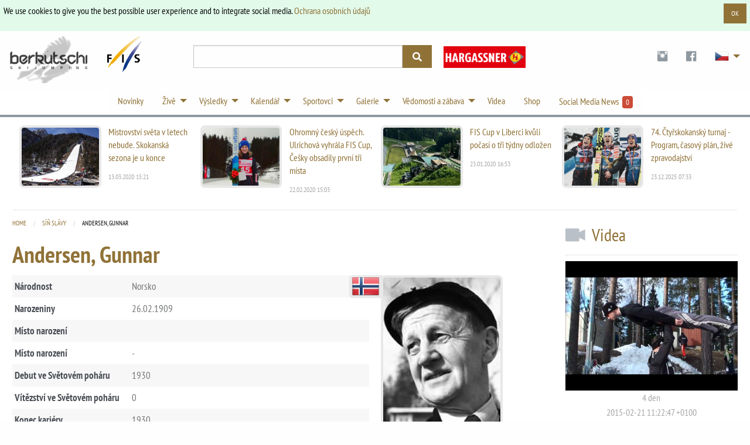

--- FILE ---
content_type: text/html; charset=utf-8
request_url: https://berkutschi.com/cz/front/hall_of_fame/andersen-gunnar
body_size: 10761
content:
<!doctype html>
<!--[if lt IE 8]>
  <html class="no-js ie7 oldie" lang="en"> <![endif]-->
<!--[if IE 8]>
  <html class="no-js ie8 oldie" lang="en"> <![endif]-->
<!--[if IE 9]>
  <html class="no-js ie9 oldie" lang="en"> <![endif]-->
<!--[if gt IE 9]><!-->
<html class="no-js" lang="en"> <!--<![endif]-->
  <head>
    <!-- Google Tag Manager -->
    <script>(function(w,d,s,l,i){w[l]=w[l]||[];w[l].push({'gtm.start':
    new Date().getTime(),event:'gtm.js'});var f=d.getElementsByTagName(s)[0],
    j=d.createElement(s),dl=l!='dataLayer'?'&l='+l:'';j.async=true;j.src=
    'https://www.googletagmanager.com/gtm.js?id='+i+dl;f.parentNode.insertBefore(j,f);
    })(window,document,'script','dataLayer','GTM-WK5HNS4M');</script>
    <!-- End Google Tag Manager -->
    <meta name="verify-v1" content="eMRfj2/lN4klG/dbQzg1Covpg0GkPbcbUw7GX7heE4I="/>
    <meta charset="utf-8">
    <meta name="viewport" content="width=device-width, initial-scale=1.0">
    <meta http-equiv="X-UA-Compatible" content="IE=edge">
    <link rel="shortcut icon" href="/favicon.ico" type="image/x-icon"/>
    <link rel="apple-touch-icon" href="/apple-touch-icon.png"/>
    <link rel="apple-touch-icon" sizes="57x57" href="/apple-touch-icon-57x57.png"/>
    <link rel="apple-touch-icon" sizes="72x72" href="/apple-touch-icon-72x72.png"/>
    <link rel="apple-touch-icon" sizes="76x76" href="/apple-touch-icon-76x76.png"/>
    <link rel="apple-touch-icon" sizes="114x114" href="/apple-touch-icon-114x114.png"/>
    <link rel="apple-touch-icon" sizes="120x120" href="/apple-touch-icon-120x120.png"/>
    <link rel="apple-touch-icon" sizes="144x144" href="/apple-touch-icon-144x144.png"/>
    <link rel="apple-touch-icon" sizes="152x152" href="/apple-touch-icon-152x152.png"/>
    <link rel="manifest" href="/manifest.json">
    <link rel="stylesheet" href="/assets/application-29cd577e8a9a4ce12399ac805783e0d411a5884eaa6e7275f21d902a3126b7a0.css" media="screen" />
    <title>
        Skoky na lyžích Berkutschi.com -
      Hall of fame - Andersen, Gunnar
    </title>
    <meta name="keywords" content="berkutschi,Skoky na lyžích,Lety na lyžích,nachrichten,aktuelles,schlierenzauer,vierschanzentournee,oberstdorf,garmisch,willingen,planica,morgenstern,schmitt,małysz,ahonen,andersen, gunnar"/>
    <meta name="description" content="Berkutschi.com - Das top-aktuelle Magazin rund ums Skispringen und Skifliegen. News, Ergebnisse Tabellen, Portraits, Stories, Hintergründe, alle Stars."/>
    <meta name="robots" content="max-image-preview:large">
    
    
      <meta name="robots" content="index,follow"/>
    
    
    <script src="/assets/base-5e21c3da5d96bb160593f12ea6840e8ac49e23fb8a7df220915c53891da32f5b.js"></script>
    <script src="/assets/application-6c41067bc2dae71a33421d4324ac29e69192ab63ae48126cc1757ec24b029af8.js" defer="defer"></script>
    <meta name="csrf-param" content="authenticity_token" />
<meta name="csrf-token" content="ee7tSvGGyWNjCWQo97f82nB5vgA2r7eoRVn0ZRcuIyuojqJzxvqClazJtqoJXGPA6Wh-ah2xKzA_x14-K67fwQ" />
  </head>
  <body>
    <!-- Google Tag Manager (noscript) -->
    <noscript><iframe src="https://www.googletagmanager.com/ns.html?id=GTM-WK5HNS4M"
    height="0" width="0" style="display:none;visibility:hidden"></iframe></noscript>
    <!-- End Google Tag Manager (noscript) -->
    <script>
      (function(d, s, id) {
        var js, fjs = d.getElementsByTagName(s)[0];
        if (d.getElementById(id)) return;
        js = d.createElement(s); js.id = id;
        js.src = 'https://connect.facebook.net/en_US/sdk.js#xfbml=1&version=v3.0&appId=518714311478314&autoLogAppEvents=1';
        fjs.parentNode.insertBefore(js, fjs);
      }(document, 'script', 'facebook-jssdk'));
    </script>
    <div class="callout success cookieconsent" data-closable="slide-out-right">
      <div class="row">
        <p class="float-left">We use cookies to give you the best possible user experience and to integrate social media. <a href="/cz/front/privacypolicy">Ochrana osobních údajů</a></p>
        <button class="button small float-right" aria-label="Dismiss alert" type="button" data-close>
          <span aria-hidden="true">OK</span>
        </button>
      </div>
    </div>
    <header>
      <div class="header-container " style="">
        <div class="ad-banner show-for-large" style="overflow:hidden;">
          
            

        </div>
      </div>
      <div class="row">
        <div class="large-3 columns">
          <div class="logo-wrapper">
            <div class="logo">
              <a href="/cz"><img src="/assets/logos/logo-sm-1561e75cf7105b5bc7945aee58b52a143a6efe8ab82e4741cfda8f1170420aa3.png" /></a>
            </div>
            <div class="fis-logo">
              <a target="_blank" href="https://fis-ski.com/"><img width="64" src="/assets/logos/logo-fis-023c326ea1eee4ab384abd83b3a7850a29fd9f976b55930b128a297ba1f5f708.png" /></a>
            </div>
          </div>
          <div class="logo2 show-for-small-only">
            <div style="justify-content:center;margin:auto;display:flex;gap:24px;margin-bottom: 4px;">
                <a target="_blank" href="https://www.hargassner.com/">
                  <img style="width: 174px" src="/assets/sponsors/hargassner-88a9268c1265b40e97adbf833a14017b221ae51be680ab4a9b28948f26c6f0d1.png" />
</a>            </div>
              <div class="premium-partners mobile">
                Berkutschi Premium Partners
              </div>
          </div>
        </div>
        <div class="small-9 medium-5 large-4 columns">
          <div>
            <form action="/cz/front/search" accept-charset="UTF-8" method="get">
              <div class="input-group search">
                <input class="input-group-field" name="query" type="text">
                <div class="input-group-button">
                  <button type="submit" class="button">
                    <i class="fas fa-search"></i>
                  </button>
                </div>
              </div>
            </div>
</form>        </div>
        <div class="small-3 medium-7 large-5 columns">
          <div class="header-right">
            <div class="logo2 hide-for-small-only">
              <div class="premium-banners">
                  <div>
                    <a target="_blank" href="https://www.hargassner.com/">
                      <img style="width: 140px;margin-top:6px;" src="/assets/sponsors/hargassner-88a9268c1265b40e97adbf833a14017b221ae51be680ab4a9b28948f26c6f0d1.png" />
</a>                  </div>
              </div>
            </div>
            <ul class="dropdown menu" data-dropdown-menu>
              <li class="social-icons hide-for-small-only">
                <a target="_blank" class="social-icon" href="https://www.instagram.com/berkutschi_skijumping/">
                  <i class="fi fi-social-instagram"></i>
</a>              </li>
              <li class="social-icons hide-for-small-only">
                <a target="_blank" class="social-icon" href="https://www.facebook.com/berkutschi/">
                  <i class="fi fi-social-facebook"></i>
</a>              </li>
              <li class="has-submenu lang">
                <a href="#" class="icon"><img class="cze-48" width="48" style="zoom:0.5;" src="/assets/t-ac15be5f4c3ba60eb8f94cf0950dc08fb25935582f001a1d8d2aa29a23b10869.gif" /></a>
                <ul class="submenu menu vertical">
                    <li>
                      <a title="Deutsch" href="/cz/front/set_language?lang=de">
                        <img class="ger" width="32" src="/assets/t-ac15be5f4c3ba60eb8f94cf0950dc08fb25935582f001a1d8d2aa29a23b10869.gif" /> Deutsch
</a>                    </li>
                    <li>
                      <a title="Polski" href="/cz/front/set_language?lang=pl">
                        <img class="pol" width="32" src="/assets/t-ac15be5f4c3ba60eb8f94cf0950dc08fb25935582f001a1d8d2aa29a23b10869.gif" /> Polski
</a>                    </li>
                  <li>
                    <a title="English" href="/english">
                      <img class="gbr" width="32" src="/assets/t-ac15be5f4c3ba60eb8f94cf0950dc08fb25935582f001a1d8d2aa29a23b10869.gif" /> English
</a>                  </li>
                    <li>
                      <a title="Pусский" href="/cz/front/set_language?lang=ru">
                        <img class="rus" width="32" src="/assets/t-ac15be5f4c3ba60eb8f94cf0950dc08fb25935582f001a1d8d2aa29a23b10869.gif" /> Pусский &nbsp; &nbsp;
</a>                    </li>
                    <li>
                      <a title="日本語" href="/cz/front/set_language?lang=jp">
                        <img class="jpn" width="32" src="/assets/t-ac15be5f4c3ba60eb8f94cf0950dc08fb25935582f001a1d8d2aa29a23b10869.gif" /> 日本語
</a>                    </li>
                </ul>
              </li>
            </ul>
          </div>
        </div>
      </div>
    </div>
  </div>
</div>
</header>
<!-- nav -->
<div class="row3">
  <div class="contain-to-grid2 sticky">
    <div class="row">
      <div class="top-bar" data-stickydata-topbar data-options="back_text: Zpět">
        <div class="top-bar" style="margin:auto;">
          <ul class="dropdown menu" data-dropdown-menu>
            <li>
              <a href="/cz/front/news">Novinky</a>
            </li>
            <li class="has-submenu">
              <a href="#">Živě</a>
              <ul class="submenu menu vertical nav-ticker">
                    <li><a onclick="window.open('https://live.berkutschi.com/skijumping/3201','','scrollbars=1,width=1160,height=860');return false;"
        href="https://live.berkutschi.com/skijumping/3201"> 17.01 Beijing - Zkušební/Závod - Ženy pryč 07:45</a></li>
                    <li><a onclick="window.open('https://live.berkutschi.com/skijumping/3116','','scrollbars=1,width=1160,height=860');return false;"
        href="https://live.berkutschi.com/skijumping/3116"> 17.01 Sapporo - Zkušební/Závod - Muži pryč 06:00</a></li>
                    <li><a onclick="window.open('https://live.berkutschi.com/skijumping/3117','','scrollbars=1,width=1160,height=860');return false;"
        href="https://live.berkutschi.com/skijumping/3117"> 18.01 Sapporo - Kvalifikace - Muži pryč 01:30</a></li>
                    <li><a onclick="window.open('https://live.berkutschi.com/skijumping/3118','','scrollbars=1,width=1160,height=860');return false;"
        href="https://live.berkutschi.com/skijumping/3118"> 18.01 Sapporo - Závod - Muži pryč 03:00</a></li>
                <li><a href="/cz/front/tickers">LIVE Ăśbersicht</a></li>
              </ul>
            </li>
            <li class="has-dropdown">
              <a href="#">Výsledky</a>
              <ul class="submenu menu vertical">
                <li>
                  <a href="/cz/front/results">Výsledky</a>
                </li>
                <li>
                  <a href="/cz/front/standings">Celkově</a>
                </li>
                <li>
                  <a href="/cz/front/events">Zprávy ze závodu</a>
                </li>
                <li>
                  <a href="/cz/front/stats">Statistiky</a>
                </li>
              </ul>
            </li>
            <li class="has-dropdown">
              <a href="#">Kalendář</a>
              <ul class="submenu menu vertical">
                <!-- Seasons 2024/25 -->
                <!--
                <li>
                  <a href="/cz/front/calendars?season=2025&amp;sort=grandprix_men_full">Grand-Prix Herren 2025</a>
                </li>
                <li>
                  <a href="/cz/front/calendars?season=2025&amp;sort=grandprix_ladies_full">Grand-Prix ženy 2025</a>
                </li>
                -->
                <li>
                  <a href="/cz/front/calendars?season=2025%2F26&amp;sort=worldcup_men_full">Světový pohár muži 2025/26</a>
                </li>
                <li>
                  <a href="/cz/front/calendars?season=2025%2F26&amp;sort=worldcup_ladies_full">Světový pohár ženy 2025/26</a>
                </li>
                <li>
                  <a href="/cz/front/calendars?season=2025%2F26&amp;sort=coc_men">COC Muži 2025/26</a>
                </li>
                 <li>
                  <a href="/cz/front/calendars?season=2025%2F26&amp;sort=inter_coc_ladies">ICOC Ženy 2025/26</a>
                </li>
              </ul>
            </li>
            <li class="has-dropdown">
              <a href="#">Sportovci</a>
              <ul class="submenu menu vertical">
                <li>
                  <a href="/cz/front/jumpers">Vše / Hledat</a>
                </li>
                <li>
                  <a href="/cz/front/teams">Týmy</a>
                </li>
                <li>
                  <a href="/cz/front/hall_of_fame">Síň slávy</a>
                </li>
                <li>
                  <a href="/cz/front/stars">Hvězdy</a>
                </li>
              </ul>
            </li>
            <li class="has-dropdown">
              <a href="#">Galerie</a>
              <ul class="submenu menu vertical">
                <li>
                  <a href="/cz/front/galleries">Galerie</a>
                </li>
                <li>
                  <a href="/cz/front/specials/wallpapers">Tapety na plochu</a>
                </li>
                <li>
                  <a href="/cz/front/specials/cartoon_wallpapers">Tapety</a>
                </li>
              </ul>
            </li>
            <li class="has-dropdown">
              <a href="#">Vědomosti a zábava</a>
              <ul class="submenu menu vertical">
                <li>
                  <a href="/cz/front/hills">Můstky</a>
                </li>
                <li>
                  <a href="/cz/front/history">Historie</a>
                </li>
                <li>
                  <a href="/cz/front/encyclopedia">Encyklopedie</a>
                </li>
                <li>
                  <a target="_blank" href="https://shop.scool-sports.de/produkt-kategorie/berkutschi/">Shop</a>
                </li>
                <li>
                  <a href="/cz/front/social_entries">Social Media News from Twitter &amp; Facebook &amp; Instagram</a>
                </li>
                <li>
                  <a target="_blank" href="https://www.fis-ski.com/en/inside-fis/document-library/ski-jumping-documents">FIS Skijumping Rules and Documents</a>
                </li>
              </ul>
            </li>
            <li>
              <a href="/cz/front/videos">Videa</a>
            </li>
            <li>
              <a target="_blank" href="https://shop.scool-sports.de/produkt-kategorie/berkutschi/">Shop</a>
            </li>
            <li class="social-counter">
              <a href="/cz/front/social_entries">
                Social Media News &nbsp;<span class="label alert">0</span>
</a>            </li>
          </ul>
        </div>
      </div>
    </div>
  </div>
</div>
<!-- end of nav -->
<!-- Main Area -->
<div class="row container main-wrapper">
  <div class="large-12 columns">
    <div class="row hide-for-medium banner-top">
      <div class="large-12 columns">
        
          

      </div>
    </div>
    <div class="row top-news hide-for-small-only">
        <div class="medium-3 columns">
          <article>
            <a href="/cz/front/news/10154-mistrovstvi-sveta-v-letech-nebude-skokanska-sezona-je-u-konce">
              <div class="row">
                <div class="small-6 columns">
                  <img alt="Mistrovství světa v letech nebude. Skokanská sezona je u konce" src="https://static.berkutschi.com/berkutschi/images/news/000/024/783/cropped/Planica_2.jpg?1584109303" />
                </div>
                <div class="small-6 columns">
                  <h3>Mistrovství světa v letech nebude. Skokanská sezona je u konce</h3>
                  <span>13.03.2020 15:21</span>
                </div>
              </div>
</a>          </article>
        </div>
        <div class="medium-3 columns">
          <article>
            <a href="/cz/front/news/10097-ohromny-cesky-uspech-ulrichova-vyhrala-fis-cup-cesky-obsadily-prvni-tri-mista">
              <div class="row">
                <div class="small-6 columns">
                  <img alt="Ohromný český úspěch. Ulrichová vyhrála FIS Cup, Češky obsadily první tři místa" src="https://static.berkutschi.com/berkutschi/images/news/000/024/670/cropped/70343178_263834697910968_2945524051238106210_n.jpg?1582380230" />
                </div>
                <div class="small-6 columns">
                  <h3>Ohromný český úspěch. Ulrichová vyhrála FIS Cup, Češky obsadily první tři místa</h3>
                  <span>22.02.2020 15:03</span>
                </div>
              </div>
</a>          </article>
        </div>
        <div class="medium-3 columns">
          <article>
            <a href="/cz/front/news/10016-fis-cup-v-liberci-kvuli-pocasi-o-tri-tydny-odlozen">
              <div class="row">
                <div class="small-6 columns">
                  <img alt="FIS Cup v Liberci kvůli počasí o tři týdny odložen" src="https://static.berkutschi.com/berkutschi/images/news/000/024/508/cropped/5671.jpg?1579794837" />
                </div>
                <div class="small-6 columns">
                  <h3>FIS Cup v Liberci kvůli počasí o tři týdny odložen</h3>
                  <span>23.01.2020 16:53</span>
                </div>
              </div>
</a>          </article>
        </div>
        <div class="medium-3 columns">
          <article>
            <a href="/cz/front/news/11466-74-ctyrskokansky-turnaj-program-casovy-plan-zive-zpravodajstvi">
              <div class="row">
                <div class="small-6 columns">
                  <img alt="74. Čtyřskokanský turnaj -  Program, časový plán, živé zpravodajství" src="https://static.berkutschi.com/berkutschi/images/news/000/028/340/cropped/Bildschirmfoto_2025-12-23_um_07.37.39.png?1766472349" />
                </div>
                <div class="small-6 columns">
                  <h3>74. Čtyřskokanský turnaj -  Program, časový plán, živé zpravodajství</h3>
                  <span>23.12.2025 07:33</span>
                </div>
              </div>
</a>          </article>
        </div>
    </div>
    
    <div class="row">
        <div class="medium-9 columns content">
          


<nav aria-label="You are here:" role="navigation">
  <ul class="breadcrumbs">
    <li><a href="/cz">Home</a></li>
    <li><a href="/cz/front/hall_of_fame">Síň slávy</a></li>
    <li>
      <span class="show-for-sr">Current: </span> Andersen, Gunnar
    </li>
  </ul>
</nav>

  <h2>Andersen, Gunnar</h2>

    <div class="jumper-profile row zebra-columns">

      <div class="medium-8 columns">

        <div class="row collapse">
          <div class="small-4 columns">
            Národnost
          </div>
          <div class="small-8 columns">
            Norsko 
          </div>
        </div>

        <div class="row collapse">
          <div class="small-4 columns">
            Narozeniny
          </div>
          <div class="small-8 columns">
            26.02.1909
          </div>
        </div>

        <div class="row collapse">
          <div class="small-4 columns">
            Místo narození
          </div>
          <div class="small-8 columns">
            
          </div>
        </div>

        <div class="row collapse">
          <div class="small-4 columns">
            Místo narození
          </div>
          <div class="small-8 columns">
            -
          </div>
        </div>

        <div class="row collapse">
          <div class="small-4 columns">
            Debut ve Světovém poháru
          </div>
          <div class="small-8 columns">
            1930
          </div>
        </div>

        <div class="row collapse">
          <div class="small-4 columns">
            Vítězství ve Světovém poháru
          </div>
          <div class="small-8 columns">
            0
          </div>
        </div>

        <div class="row collapse">
          <div class="small-4 columns">
            Konec kariéry
          </div>
          <div class="small-8 columns">
            1930
          </div>
        </div>

   <div class="row">
      <div class="medium-12 columns text-center" style="margin-top: 20px;">
        <a class="" style="display:flex;justify-content:center;align-items:center;gap:8px;" href="/cz/front/stats_personal/andersen-gunnar">
          <i class="fi-graph-trend" style="font-size:24px;"></i> Osobní statistiky
</a>      </div>
    </div>


     <div class="row">
        <div class="large-12 columns text-center">
          <ul class="menu icons icon-top">
          </ul>
        </div>
      </div>

      </div>

      <div class="medium-4 columns jumper-profile">
            <div class="jumper-profile-flag"><img class="nor-48 " width="48" src="/assets/t-ac15be5f4c3ba60eb8f94cf0950dc08fb25935582f001a1d8d2aa29a23b10869.gif" /></div>
            <img class="jumper-profile-img" src="https://static.berkutschi.com/berkutschi/images/jumpers/000/001/510/small/Gunnar_Andersen_Foto__Holmenkollen.jpg" />
      </div>

    </div>


    <div class="row">
      <div class="medium-12 columns">
        <ul class="menu items-bar">
              <li> <a data-lightbox="gallery" href="https://static.berkutschi.com/berkutschi/images/hall_of_fames/000/000/258/large/Gunnar_Andersen_Foto__Holmenkollen.jpg"><img src="https://static.berkutschi.com/berkutschi/images/hall_of_fames/000/000/258/xsmall/Gunnar_Andersen_Foto__Holmenkollen.jpg" /></a></li>
        </ul>
        <br/><br/>
      </div>
    </div>

    <div class="row">
      <div class="medium-12 columns">
        <h3>Timeline</h3>
        
<ul class="cbp_tmtimeline">

    <li>
    <time class="cbp_tmtime"><span>Zima</span><span>1929/30</span>
    </time>
    <div class="cbp_tmicon fi fi-record"></div>
    <div class="cbp_tmlabel">

    <ul class="vertical menu" style="color:#767576;padding:0;">







                <li>
                  <div class="row">
                    <div class="small-6 columns">
                      Mistrovství světa Oslo
                    </div>
                    <div class="small-1 columns">
                      <img class="nor" src="/assets/t-ac15be5f4c3ba60eb8f94cf0950dc08fb25935582f001a1d8d2aa29a23b10869.gif" />
                    </div>
                   

                    <div class="small-2 columns">
                      K120
                    </div>
                    <div class="small-2 columns">
                      -
                    </div>
                     <div class="small-1 columns">
                      <span class="label radius">1</span>
                    </div>
                  </div>
                </li>





    </ul>

    </div>
    </li>


</ul>


      </div>
    </div>


    <div class="row">
      <div class="medium-12 columns">
        <h3>Další informace:</h3>
        <p>Er starb 1988. 
<hr />
</p>
<p>Photo: Skimuseum Holmenkollen</p>
      </div>
    </div>

        </div>
        <div class="medium-3 columns sidebar">
          <div class="show-for-medium">
            
              

          </div>
              <div class="sidebar-item">
                <h2><i class="fi fi-video"></i> Videa</h2>
                <div class="row">
                  <div class="small-12 columns">
                    <div class="post">
                      <div>
                        <a href="/cz/front/videos/national"><img src="https://i.ytimg.com/vi/WC7w5IUwEMo/hqdefault.jpg" /></a>
                      </div>
                      <p class="meta text-center">4  den
                        <br/>
                        <span class="small">
                          2015-02-21 11:22:47 +0100
                        </span></p>
                    </div>
                  </div>
                </div>
              </div>
          <div class="sidebar-item">
              <ul class="score-boxes">
                  <li>
                    <h4 class="">
                        <a href="#panel0" class="last-competition">
                            11.01.26
                            Zakopane
                            <span>
                              WC
                              Muži
                            </span>
                        </a>
                    </h4>
                    <div id="panel0" class="content" style="position:relative;">
                      <div class="tabs-content" data-tabs-content="collapsing-tabs-0">
                          <div class="content tabs-panel is-active" id="individual_or_team-last_competition_men">
                              <table class="ranking">
    <tbody>
        <tr>
          <td class="text-center">01</td>
          <td class="sb_name"><a href="/cz/front/stats_personal/lanisek-anze">Lanisek, A.</a></td>
          <td class="text-center"><img class="slo" title="SLO" src="/assets/t-ac15be5f4c3ba60eb8f94cf0950dc08fb25935582f001a1d8d2aa29a23b10869.gif" /></td>
          <td class="text-center">278.1</td>
        </tr>
        <tr>
          <td class="text-center">02</td>
          <td class="sb_name"><a href="/cz/front/stats_personal/hoerl-jan">Hoerl, J.</a></td>
          <td class="text-center"><img class="aut" title="AUT" src="/assets/t-ac15be5f4c3ba60eb8f94cf0950dc08fb25935582f001a1d8d2aa29a23b10869.gif" /></td>
          <td class="text-center">264.8</td>
        </tr>
        <tr>
          <td class="text-center">03</td>
          <td class="sb_name"><a href="/cz/front/stats_personal/fettner-manuel">Fettner, M.</a></td>
          <td class="text-center"><img class="aut" title="AUT" src="/assets/t-ac15be5f4c3ba60eb8f94cf0950dc08fb25935582f001a1d8d2aa29a23b10869.gif" /></td>
          <td class="text-center">262.7</td>
        </tr>
        <tr>
          <td class="text-center">04</td>
          <td class="sb_name"><a href="/cz/front/stats_personal/lindvik-marius">Lindvik, M.</a></td>
          <td class="text-center"><img class="nor" title="NOR" src="/assets/t-ac15be5f4c3ba60eb8f94cf0950dc08fb25935582f001a1d8d2aa29a23b10869.gif" /></td>
          <td class="text-center">255.6</td>
        </tr>
        <tr>
          <td class="text-center">05</td>
          <td class="sb_name"><a href="/cz/front/stats_personal/embacher-stephan">Embacher, S.</a></td>
          <td class="text-center"><img class="aut" title="AUT" src="/assets/t-ac15be5f4c3ba60eb8f94cf0950dc08fb25935582f001a1d8d2aa29a23b10869.gif" /></td>
          <td class="text-center">237.9</td>
        </tr>
      <tr>
        <td colspan="5" style="text-align:right;">
            <a href="/cz/front/results/13696">Celkové výsledky</a> &raquo;
        </td>
      </tr>
    </tbody>
  </table>

                          </div>
                      </div>
                    </div>
                  </li>
                  <li>
                    <h4 class="">
                        World Cup Men
                    </h4>
                    <div id="panel1" class="content" style="position:relative;">
                        <ul class="tabs" id="collapsing-tabs-1" data-tabs>
                          <li class="tabs-title is-active">
                            <a href="#individual-worldcup_men"><i class="fi-torso"></i> Individual</a>
                          </li>
                          <li class="tabs-title">
                            <a href="#team-worldcup_men"><i class="fi-torsos-all"></i> Tým</a>
                          </li>
                        </ul>
                      <div class="tabs-content" data-tabs-content="collapsing-tabs-1">
                          <div class="content tabs-panel is-active" id="individual-worldcup_men">
                            <table class="ranking">
  <tbody>
      <tr>
        <td class="text-center">01</td>
        <td class="score-box-name"><a href="/cz/front/stats_personal/prevc-domen">Prevc, D.</a></td>
        <td class="text-center"><img class="slo" title="SLO" src="/assets/t-ac15be5f4c3ba60eb8f94cf0950dc08fb25935582f001a1d8d2aa29a23b10869.gif" /></td>
        <td class="text-center">1214</td>
        <td class="text-center"><span class="fi-arrow-left arrow-left">&nbsp;0</span></td>
      </tr>
      <tr>
        <td class="text-center">02</td>
        <td class="score-box-name"><a href="/cz/front/stats_personal/kobayashi-ryoyu">Kobayashi, R.</a></td>
        <td class="text-center"><img class="jpn" title="JPN" src="/assets/t-ac15be5f4c3ba60eb8f94cf0950dc08fb25935582f001a1d8d2aa29a23b10869.gif" /></td>
        <td class="text-center">822</td>
        <td class="text-center"><span class="fi-arrow-left arrow-left">&nbsp;0</span></td>
      </tr>
      <tr>
        <td class="text-center">03</td>
        <td class="score-box-name"><a href="/cz/front/stats_personal/lanisek-anze">Lanisek, A.</a></td>
        <td class="text-center"><img class="slo" title="SLO" src="/assets/t-ac15be5f4c3ba60eb8f94cf0950dc08fb25935582f001a1d8d2aa29a23b10869.gif" /></td>
        <td class="text-center">717</td>
        <td class="text-center"><span class="fi-arrow-up arrow-up">&nbsp;2</span></td>
      </tr>
      <tr>
        <td class="text-center">04</td>
        <td class="score-box-name"><a href="/cz/front/stats_personal/nikaido-ren">Nikaido, R.</a></td>
        <td class="text-center"><img class="jpn" title="JPN" src="/assets/t-ac15be5f4c3ba60eb8f94cf0950dc08fb25935582f001a1d8d2aa29a23b10869.gif" /></td>
        <td class="text-center">661</td>
        <td class="text-center"><span class="fi-arrow-down arrow-down">&nbsp;1</span></td>
      </tr>
      <tr>
        <td class="text-center">05</td>
        <td class="score-box-name"><a href="/cz/front/stats_personal/hoerl-jan">Hoerl, J.</a></td>
        <td class="text-center"><img class="aut" title="AUT" src="/assets/t-ac15be5f4c3ba60eb8f94cf0950dc08fb25935582f001a1d8d2aa29a23b10869.gif" /></td>
        <td class="text-center">625</td>
        <td class="text-center"><span class="fi-arrow-up arrow-up">&nbsp;3</span></td>
      </tr>
  <tr>
    <td colspan="5" style="text-align:right;">
          <a href="/cz/front/standings?season=2025%2F26&amp;sort=worldcup_men">Celkové výsledky</a> &raquo;
    </td>
  </tr>
  </tbody>
</table>

                          </div>
                          <div class="content tabs-panel " id="team-worldcup_men">
                            <table class="ranking">
  <tbody>
      <tr>
        <td class="text-center">01</td>
        <td><a href="/cz/front/stats_team/rakousko">Rakousko </a></td>
        <td class="text-center"><img class="aut" title="AUT" src="/assets/t-ac15be5f4c3ba60eb8f94cf0950dc08fb25935582f001a1d8d2aa29a23b10869.gif" /></td>
        <td class="text-center">3272</td>
        <td class="text-center"><span class="fi-arrow-left arrow-left">&nbsp;0</span></td>
      </tr>
      <tr>
        <td class="text-center">02</td>
        <td><a href="/cz/front/stats_team/slovinsko">Slovinsko </a></td>
        <td class="text-center"><img class="slo" title="SLO" src="/assets/t-ac15be5f4c3ba60eb8f94cf0950dc08fb25935582f001a1d8d2aa29a23b10869.gif" /></td>
        <td class="text-center">2512</td>
        <td class="text-center"><span class="fi-arrow-left arrow-left">&nbsp;0</span></td>
      </tr>
      <tr>
        <td class="text-center">03</td>
        <td><a href="/cz/front/stats_team/japonsko">Japonsko </a></td>
        <td class="text-center"><img class="jpn" title="JPN" src="/assets/t-ac15be5f4c3ba60eb8f94cf0950dc08fb25935582f001a1d8d2aa29a23b10869.gif" /></td>
        <td class="text-center">2084</td>
        <td class="text-center"><span class="fi-arrow-left arrow-left">&nbsp;0</span></td>
      </tr>
      <tr>
        <td class="text-center">04</td>
        <td><a href="/cz/front/stats_team/nemecko">Německo </a></td>
        <td class="text-center"><img class="ger" title="GER" src="/assets/t-ac15be5f4c3ba60eb8f94cf0950dc08fb25935582f001a1d8d2aa29a23b10869.gif" /></td>
        <td class="text-center">1638</td>
        <td class="text-center"><span class="fi-arrow-left arrow-left">&nbsp;0</span></td>
      </tr>
      <tr>
        <td class="text-center">05</td>
        <td><a href="/cz/front/stats_team/norsko">Norsko </a></td>
        <td class="text-center"><img class="nor" title="NOR" src="/assets/t-ac15be5f4c3ba60eb8f94cf0950dc08fb25935582f001a1d8d2aa29a23b10869.gif" /></td>
        <td class="text-center">1181</td>
        <td class="text-center"><span class="fi-arrow-left arrow-left">&nbsp;0</span></td>
      </tr>
  <tr>
    <td colspan="5" style="text-align:right;">
          <a href="/cz/front/standings?season=2025%2F26&amp;sort=worldcup_men_team">Celkové výsledky</a> &raquo;
    </td>
  </tr>
  </tbody>
</table>

                          </div>
                      </div>
                    </div>
                  </li>
                  <li>
                    <h4 class="">
                        Turné čtyř můstků
                    </h4>
                    <div id="panel2" class="content" style="position:relative;">
                      <div class="tabs-content" data-tabs-content="collapsing-tabs-2">
                          <div class="content tabs-panel is-active" id="individual-four_hills_tournament">
                            <table class="ranking">
  <tbody>
      <tr>
        <td class="text-center">01</td>
        <td class="score-box-name"><a href="/cz/front/stats_personal/prevc-domen">Prevc, D.</a></td>
        <td class="text-center"><img class="slo" title="SLO" src="/assets/t-ac15be5f4c3ba60eb8f94cf0950dc08fb25935582f001a1d8d2aa29a23b10869.gif" /></td>
        <td class="text-center">1195.6</td>
        <td class="text-center"><span class="fi-arrow-left arrow-left">&nbsp;0</span></td>
      </tr>
      <tr>
        <td class="text-center">02</td>
        <td class="score-box-name"><a href="/cz/front/stats_personal/hoerl-jan">Hoerl, J.</a></td>
        <td class="text-center"><img class="aut" title="AUT" src="/assets/t-ac15be5f4c3ba60eb8f94cf0950dc08fb25935582f001a1d8d2aa29a23b10869.gif" /></td>
        <td class="text-center">1153.3</td>
        <td class="text-center"><span class="fi-arrow-left arrow-left">&nbsp;0</span></td>
      </tr>
      <tr>
        <td class="text-center">03</td>
        <td class="score-box-name"><a href="/cz/front/stats_personal/embacher-stephan">Embacher, S.</a></td>
        <td class="text-center"><img class="aut" title="AUT" src="/assets/t-ac15be5f4c3ba60eb8f94cf0950dc08fb25935582f001a1d8d2aa29a23b10869.gif" /></td>
        <td class="text-center">1150.6</td>
        <td class="text-center"><span class="fi-arrow-left arrow-left">&nbsp;0</span></td>
      </tr>
      <tr>
        <td class="text-center">04</td>
        <td class="score-box-name"><a href="/cz/front/stats_personal/nikaido-ren">Nikaido, R.</a></td>
        <td class="text-center"><img class="jpn" title="JPN" src="/assets/t-ac15be5f4c3ba60eb8f94cf0950dc08fb25935582f001a1d8d2aa29a23b10869.gif" /></td>
        <td class="text-center">1123.5</td>
        <td class="text-center"><span class="fi-arrow-left arrow-left">&nbsp;0</span></td>
      </tr>
      <tr>
        <td class="text-center">05</td>
        <td class="score-box-name"><a href="/cz/front/stats_personal/kobayashi-ryoyu">Kobayashi, R.</a></td>
        <td class="text-center"><img class="jpn" title="JPN" src="/assets/t-ac15be5f4c3ba60eb8f94cf0950dc08fb25935582f001a1d8d2aa29a23b10869.gif" /></td>
        <td class="text-center">1123.1</td>
        <td class="text-center"><span class="fi-arrow-up arrow-up">&nbsp;1</span></td>
      </tr>
      <tr>
        <td class="text-center">06</td>
        <td class="score-box-name"><a href="/cz/front/stats_personal/hoffmann-felix">Hoffmann, F.</a></td>
        <td class="text-center"><img class="ger" title="GER" src="/assets/t-ac15be5f4c3ba60eb8f94cf0950dc08fb25935582f001a1d8d2aa29a23b10869.gif" /></td>
        <td class="text-center">1120.3</td>
        <td class="text-center"><span class="fi-arrow-down arrow-down">&nbsp;1</span></td>
      </tr>

  <tr>
    <td colspan="5" style="text-align:right;">
          <a href="/cz/front/standings?season=2025%2F26&amp;sort=four_hills_tournament">Celkové výsledky</a> &raquo;
    </td>
  </tr>

  </tbody>
</table>

                          </div>
                      </div>
                    </div>
                  </li>
                  <li>
                    <h4 class="">
                        <a href="#panel3" class="last-competition">
                            16.01.26
                            Beijing
                            <span>
                              WC
                              Ženy
                            </span>
                        </a>
                    </h4>
                    <div id="panel3" class="content" style="position:relative;">
                      <div class="tabs-content" data-tabs-content="collapsing-tabs-3">
                          <div class="content tabs-panel is-active" id="individual_or_team-last_competition_ladies">
                                <table class="ranking">
      <tbody>
          <tr>
            <td class="text-center">01</td>
            <td class="sb_name"><a href="/cz/front/stats_personal/prevc-nika">Prevc, N.</a></td>
            <td class="text-center"><img class="slo" title="SLO" src="/assets/t-ac15be5f4c3ba60eb8f94cf0950dc08fb25935582f001a1d8d2aa29a23b10869.gif" /></td>
            <td class="text-center">245.6</td>
          </tr>
          <tr>
            <td class="text-center">02</td>
            <td class="sb_name"><a href="/cz/front/stats_personal/maruyama-nozomi">Maruyama, N.</a></td>
            <td class="text-center"><img class="jpn" title="JPN" src="/assets/t-ac15be5f4c3ba60eb8f94cf0950dc08fb25935582f001a1d8d2aa29a23b10869.gif" /></td>
            <td class="text-center">221.9</td>
          </tr>
          <tr>
            <td class="text-center">03</td>
            <td class="sb_name"><a href="/cz/front/stats_personal/freitag-selina">Freitag, S.</a></td>
            <td class="text-center"><img class="ger" title="GER" src="/assets/t-ac15be5f4c3ba60eb8f94cf0950dc08fb25935582f001a1d8d2aa29a23b10869.gif" /></td>
            <td class="text-center">215.2</td>
          </tr>
          <tr>
            <td class="text-center">04</td>
            <td class="sb_name"><a href="/cz/front/stats_personal/zeng-ping">Zeng, P.</a></td>
            <td class="text-center"><img class="chn" title="CHN" src="/assets/t-ac15be5f4c3ba60eb8f94cf0950dc08fb25935582f001a1d8d2aa29a23b10869.gif" /></td>
            <td class="text-center">213.9</td>
          </tr>
          <tr>
            <td class="text-center">05</td>
            <td class="sb_name"><a href="/cz/front/stats_personal/stroem-anna-odine">Stroem, A.</a></td>
            <td class="text-center"><img class="nor" title="NOR" src="/assets/t-ac15be5f4c3ba60eb8f94cf0950dc08fb25935582f001a1d8d2aa29a23b10869.gif" /></td>
            <td class="text-center">213.0</td>
          </tr>

      <tr>
        <td colspan="5" style="text-align:right;">
              <a href="/cz/front/results/13734">Celkové výsledky</a> &raquo;
        </td>
      </tr>


      </tbody>
    </table>

                          </div>
                      </div>
                    </div>
                  </li>
                  <li>
                    <h4 class="">
                        World Cup Ladies
                    </h4>
                    <div id="panel4" class="content" style="position:relative;">
                        <ul class="tabs" id="collapsing-tabs-4" data-tabs>
                          <li class="tabs-title is-active">
                            <a href="#individual-worldcup_ladies"><i class="fi-torso"></i> Individual</a>
                          </li>
                          <li class="tabs-title">
                            <a href="#team-worldcup_ladies"><i class="fi-torsos-all"></i> Tým</a>
                          </li>
                        </ul>
                      <div class="tabs-content" data-tabs-content="collapsing-tabs-4">
                          <div class="content tabs-panel is-active" id="individual-worldcup_ladies">
                            <table class="ranking">
  <tbody>
      <tr>
        <td class="text-center">01</td>
        <td class="sb_name score-box-name"><a href="/cz/front/stats_personal/prevc-nika">Prevc, N.</a></td>
        <td class="text-center"><img class="slo" title="SLO" src="/assets/t-ac15be5f4c3ba60eb8f94cf0950dc08fb25935582f001a1d8d2aa29a23b10869.gif" /></td>
        <td class="text-center">1366</td>
        <td class="text-center"><span class="fi-arrow-left arrow-left">&nbsp;0</span></td>
      </tr>

      <tr>
        <td class="text-center">02</td>
        <td class="sb_name score-box-name"><a href="/cz/front/stats_personal/maruyama-nozomi">Maruyama, N.</a></td>
        <td class="text-center"><img class="jpn" title="JPN" src="/assets/t-ac15be5f4c3ba60eb8f94cf0950dc08fb25935582f001a1d8d2aa29a23b10869.gif" /></td>
        <td class="text-center">1046</td>
        <td class="text-center"><span class="fi-arrow-left arrow-left">&nbsp;0</span></td>
      </tr>

      <tr>
        <td class="text-center">03</td>
        <td class="sb_name score-box-name"><a href="/cz/front/stats_personal/eder-lisa">Eder, L.</a></td>
        <td class="text-center"><img class="aut" title="AUT" src="/assets/t-ac15be5f4c3ba60eb8f94cf0950dc08fb25935582f001a1d8d2aa29a23b10869.gif" /></td>
        <td class="text-center">848</td>
        <td class="text-center"><span class="fi-arrow-left arrow-left">&nbsp;0</span></td>
      </tr>

      <tr>
        <td class="text-center">04</td>
        <td class="sb_name score-box-name"><a href="/cz/front/stats_personal/stroem-anna-odine">Stroem, A.</a></td>
        <td class="text-center"><img class="nor" title="NOR" src="/assets/t-ac15be5f4c3ba60eb8f94cf0950dc08fb25935582f001a1d8d2aa29a23b10869.gif" /></td>
        <td class="text-center">702</td>
        <td class="text-center"><span class="fi-arrow-up arrow-up">&nbsp;1</span></td>
      </tr>

      <tr>
        <td class="text-center">05</td>
        <td class="sb_name score-box-name"><a href="/cz/front/stats_personal/freitag-selina">Freitag, S.</a></td>
        <td class="text-center"><img class="ger" title="GER" src="/assets/t-ac15be5f4c3ba60eb8f94cf0950dc08fb25935582f001a1d8d2aa29a23b10869.gif" /></td>
        <td class="text-center">678</td>
        <td class="text-center"><span class="fi-arrow-up arrow-up">&nbsp;1</span></td>
      </tr>


  <tr>
    <td colspan="5" style="text-align:right;">

          <a href="/cz/front/standings?season=2025%2F26&amp;sort=worldcup_ladies">Celkové výsledky</a> &raquo;
    </td>
  </tr>

  </tbody>
</table>


                          </div>
                          <div class="content tabs-panel " id="team-worldcup_ladies">
                            <table class="ranking">
  <tbody>
      <tr>
        <td class="text-center">01</td>
        <td><a href="/cz/front/stats_team/japonsko">Japonsko </a></td>
        <td class="text-center"><img class="jpn" title="JPN" src="/assets/t-ac15be5f4c3ba60eb8f94cf0950dc08fb25935582f001a1d8d2aa29a23b10869.gif" /></td>
        <td class="text-center">2559</td>
        <td class="text-center"><span class="fi-arrow-left arrow-left">&nbsp;0</span></td>
      </tr>
      <tr>
        <td class="text-center">02</td>
        <td><a href="/cz/front/stats_team/slovinsko">Slovinsko </a></td>
        <td class="text-center"><img class="slo" title="SLO" src="/assets/t-ac15be5f4c3ba60eb8f94cf0950dc08fb25935582f001a1d8d2aa29a23b10869.gif" /></td>
        <td class="text-center">2219</td>
        <td class="text-center"><span class="fi-arrow-left arrow-left">&nbsp;0</span></td>
      </tr>
      <tr>
        <td class="text-center">03</td>
        <td><a href="/cz/front/stats_team/nemecko">Německo </a></td>
        <td class="text-center"><img class="ger" title="GER" src="/assets/t-ac15be5f4c3ba60eb8f94cf0950dc08fb25935582f001a1d8d2aa29a23b10869.gif" /></td>
        <td class="text-center">2177</td>
        <td class="text-center"><span class="fi-arrow-left arrow-left">&nbsp;0</span></td>
      </tr>
      <tr>
        <td class="text-center">04</td>
        <td><a href="/cz/front/stats_team/norsko">Norsko </a></td>
        <td class="text-center"><img class="nor" title="NOR" src="/assets/t-ac15be5f4c3ba60eb8f94cf0950dc08fb25935582f001a1d8d2aa29a23b10869.gif" /></td>
        <td class="text-center">1896</td>
        <td class="text-center"><span class="fi-arrow-left arrow-left">&nbsp;0</span></td>
      </tr>
      <tr>
        <td class="text-center">05</td>
        <td><a href="/cz/front/stats_team/rakousko">Rakousko </a></td>
        <td class="text-center"><img class="aut" title="AUT" src="/assets/t-ac15be5f4c3ba60eb8f94cf0950dc08fb25935582f001a1d8d2aa29a23b10869.gif" /></td>
        <td class="text-center">1371</td>
        <td class="text-center"><span class="fi-arrow-left arrow-left">&nbsp;0</span></td>
      </tr>
  <tr>
    <td colspan="5" style="text-align:right;">
          <a href="/cz/front/standings?season=2025%2F26&amp;sort=worldcup_ladies_team">Celkové výsledky</a> &raquo;
    </td>
  </tr>
  </tbody>
</table>

                          </div>
                      </div>
                    </div>
                  </li>
                  <li>
                    <h4 class="">
                        COC Muži
                    </h4>
                    <div id="panel5" class="content" style="position:relative;">
                      <div class="tabs-content" data-tabs-content="collapsing-tabs-5">
                          <div class="content tabs-panel is-active" id="individual-coc_men">
                            <table class="ranking">
  <tbody>

      <tr>
        <td class="text-center">01</td>
        <td><a href="/cz/front/stats_personal/aigner-clemens">Aigner, C.</a></td>
        <td class="text-center"><img class="aut" title="AUT" src="/assets/t-ac15be5f4c3ba60eb8f94cf0950dc08fb25935582f001a1d8d2aa29a23b10869.gif" /></td>
        <td class="text-center">397</td>
        <td class="text-center"><span class="fi-arrow-up arrow-up">&nbsp;1</span></td>
      </tr>


      <tr>
        <td class="text-center">02</td>
        <td><a href="/cz/front/stats_personal/strand-soelve-jokerud">Strand, S.</a></td>
        <td class="text-center"><img class="nor" title="NOR" src="/assets/t-ac15be5f4c3ba60eb8f94cf0950dc08fb25935582f001a1d8d2aa29a23b10869.gif" /></td>
        <td class="text-center">358</td>
        <td class="text-center"><span class="fi-arrow-down arrow-down">&nbsp;1</span></td>
      </tr>


      <tr>
        <td class="text-center">03</td>
        <td><a href="/cz/front/stats_personal/pedersen-robin">Pedersen, R.</a></td>
        <td class="text-center"><img class="nor" title="NOR" src="/assets/t-ac15be5f4c3ba60eb8f94cf0950dc08fb25935582f001a1d8d2aa29a23b10869.gif" /></td>
        <td class="text-center">323</td>
        <td class="text-center"><span class="fi-arrow-left arrow-left">&nbsp;0</span></td>
      </tr>


      <tr>
        <td class="text-center">04</td>
        <td><a href="/cz/front/stats_personal/villumstad-fredrik">Villumstadt, F.</a></td>
        <td class="text-center"><img class="nor" title="NOR" src="/assets/t-ac15be5f4c3ba60eb8f94cf0950dc08fb25935582f001a1d8d2aa29a23b10869.gif" /></td>
        <td class="text-center">279</td>
        <td class="text-center"><span class="fi-arrow-up arrow-up">&nbsp;1</span></td>
      </tr>


      <tr>
        <td class="text-center">05</td>
        <td><a href="/cz/front/stats_personal/bayer-ben">Bayer, B.</a></td>
        <td class="text-center"><img class="ger" title="GER" src="/assets/t-ac15be5f4c3ba60eb8f94cf0950dc08fb25935582f001a1d8d2aa29a23b10869.gif" /></td>
        <td class="text-center">236</td>
        <td class="text-center"><span class="fi-arrow-up arrow-up">&nbsp;3</span></td>
      </tr>

  <tr>
    <td colspan="5" style="text-align:right;">
          <a href="/cz/front/standings?season=2025%2F26&amp;sort=coc_men">Celkové výsledky</a> &raquo;
    </td>
  </tr>

  </tbody>
</table>

                          </div>
                      </div>
                    </div>
                  </li>
              </ul>
          </div>
        </div>
        <!-- End Main Area -->
    </div>
  </div>
</div>
<!-- Footer -->
<div class="footer-bar">
  <div class="row">
    <div class="medium-3 large-2 columns">
      <p class="logo">Skoky na lyžích</p>
      <ul>
        <li>
          <a href="/cz/front/news">Novinky</a>
        </li>
        <li>
          <a href="/cz/front/results">Výsledky</a>
        </li>
        <li>
          <a href="/cz/front/standings">Celkově</a>
        </li>
        <li>
          <a href="/cz/front/events">Zprávy ze závodu</a>
        </li>
        <li>
          <a href="/cz/front/stats">Statistiky</a>
        </li>
        <li>
          <a href="/cz/front/hills">Můstky</a>
        </li>
        <li>
          <a href="/cz/front/history">Historie</a>
        </li>
        <li>
          <a href="/cz/front/encyclopedia">Encyklopedie</a>
        </li>
      </ul>
    </div>
    <div class="medium-3 large-2 columns">
      <p class="logo">Pro fanoušky</p>
      <ul>
        <li>
          <a href="/cz/front/videos">Videa</a>
        </li>
        <li>
          <a href="/cz/front/galleries">Galerie</a>
        </li>
        <li>
          <a href="/cz/front/specials/wallpapers">Tapety na plochu</a>
        </li>
        <li>
          <a href="/cz/front/specials/cartoon_wallpapers">Tapety</a>
        </li>
        <li>
          <a href="/cz/front/teams">Týmy</a>
        </li>
        <li>
          <a href="/cz/front/hall_of_fame">Síň slávy</a>
        </li>
        <li>
          <a href="/cz/front/stars">Hvězdy</a>
        </li>
      </ul>
    </div>
    <div class="medium-3 large-2 columns">
      <p class="logo">Kalendář</p>
      <ul>
        <li>
                  <a href="/cz/front/calendars?season=2025%2F26&amp;sort=worldcup_men_full">Světový pohár muži 2025/26</a>
                </li>
                <li>
                  <a href="/cz/front/calendars?season=2025%2F26&amp;sort=worldcup_ladies_full">Světový pohár ženy 2025/26</a>
                </li>
                <li>
                  <a href="/cz/front/calendars?season=2025%2F26&amp;sort=coc_men">COC Muži 2025/26</a>
                </li>
                 <li>
                  <a href="/cz/front/calendars?season=2025%2F26&amp;sort=inter_coc_ladies">ICOC Ženy 2025/26</a>
                </li>
                <!--
                <li>
                  <a href="/cz/front/calendars?season=2024%2F25&amp;sort=coc_men">COC Muži 2024/25</a>
                </li>
                 <li>
                  <a href="/cz/front/calendars?season=2024%2F25&amp;sort=inter_coc_ladies">ICOC Ženy 2024/25</a>
                </li>
                -->
      </ul>
    </div>
    <div class="medium-3 columns">
      <p class="logo">Nejlepší skokané</p>
      <ul>
          <li><a href="/cz/front/stars/deschwanden-gregor">Deschwanden, Gregor</a></li>
          <li><a href="/cz/front/stars/eisenbichler-markus">Eisenbichler, Markus</a></li>
          <li><a href="/cz/front/stars/granerud-halvor-egner">Granerud, Halvor Egner</a></li>
          <li><a href="/cz/front/stars/hoerl-jan">Hoerl, Jan</a></li>
          <li><a href="/cz/front/stars/kobayashi-ryoyu">Kobayashi, Ryoyu</a></li>
          <li><a href="/cz/front/stars/kraft-stefan">Kraft, Stefan</a></li>
          <li><a href="/cz/front/stars/lanisek-anze">Lanisek, Anze</a></li>
          <li><a href="/cz/front/stars/paschke-pius">Paschke, Pius</a></li>
          <li><a href="/cz/front/stars/prevc-domen">Prevc, Domen</a></li>
          <li><a href="/cz/front/stars/raimund-philipp">Raimund, Philipp</a></li>
          <li><a href="/cz/front/stars/stoch-kamil">Stoch, Kamil</a></li>
          <li><a href="/cz/front/stars/tschofenig-daniel">Tschofenig, Daniel</a></li>
          <li><a href="/cz/front/stars/wellinger-andreas">Wellinger, Andreas</a></li>
      </ul>
    </div>
    <div class="large-3 medium-12 columns">
      <ul class="footer-contact">
        <li><a href="/cz"><img src="/assets/logo-footer-d7ca8da02b1a813461471f95d4ceb100058a7475ce077eaa3b2ed9afb388e2b1.png" /></a></li>
        <li><a href="/cz/front/contact">Kontakt</a></li>
        <li><a href="/cz/front/imprint">Obrázky</a></li>
        <li><a href="/cz/front/privacypolicy">Datenschutzerklärung</a></li>
        <li><a href="/cz/front/privacypolicy">Ochrana osobních údajů</a></li>
        <li><span>Copyright by berkutschi skijumping &copy; 2026.<br/>
            All rights reserved.</span>
        </li>
      </ul>
    </div>
  </div>
  <!-- End Footer -->
</div>
</body>
<script>
  $.get('/cz/front/polls/166');
</script>
<script>
  (function (i, s, o, g, r, a, m) {
      i['GoogleAnalyticsObject'] = r;
      i[r] = i[r] || function () {
                  (i[r].q = i[r].q || []).push(arguments)
              }, i[r].l = 1 * new Date();
      a = s.createElement(o),
              m = s.getElementsByTagName(o)[0];
      a.async = 1;
      a.src = g;
      m.parentNode.insertBefore(a, m)
  })(window, document, 'script', '//www.google-analytics.com/analytics.js', 'ga');

  ga('create', 'UA-6373155-1', 'auto');
  ga('require', 'displayfeatures');
  ga('send', 'pageview');
</script>
</body>
</html>
